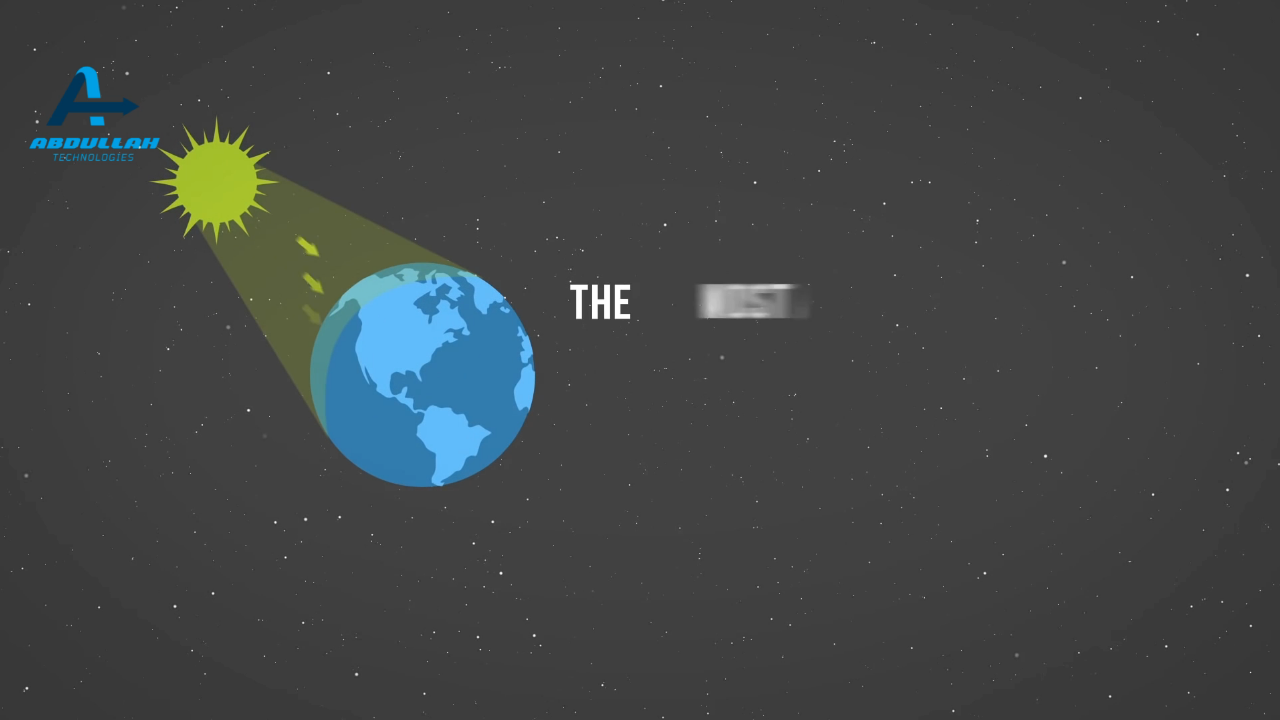

--- FILE ---
content_type: text/html; charset=UTF-8
request_url: https://abdullah-technologies.com/tag/green/
body_size: 2028
content:
<!DOCTYPE html>

<html lang="en-US">
    <head>
    	<meta charset="UTF-8">
    	<meta name="viewport" content="width=device-width, initial-scale=1">

        <!-- SEO -->
<title>Abdullah Technologies</title><meta name="description" content="Inspire the Delivering."/>
<!-- og meta for facebook, googleplus -->
<meta property="og:title" content="Abdullah Technologies"/>
<meta property="og:description" content="Inspire the Delivering."/>
<meta property="og:url" content="https://abdullah-technologies.com"/>
<meta property="og:type" content="website" />
<meta property="og:image" content=""/>

<!-- twitter meta -->
<meta name="twitter:card" content="summary_large_image"/>
<meta name="twitter:title" content="Abdullah Technologies"/>
<meta name="twitter:description" content="Inspire the Delivering."/>
<meta name="twitter:url" content="https://abdullah-technologies.com"/>
<meta name="twitter:image" content=""/>

<link rel="icon" href="https://abdullah-technologies.com/wp-content/uploads/2023/05/cropped-Copy-of-Copy-of-Modern-A-Letter-Arrow-Technology-Logo-3-32x32.png" sizes="32x32" />
<link rel="icon" href="https://abdullah-technologies.com/wp-content/uploads/2023/05/cropped-Copy-of-Copy-of-Modern-A-Letter-Arrow-Technology-Logo-3-192x192.png" sizes="192x192" />
<link rel="apple-touch-icon" href="https://abdullah-technologies.com/wp-content/uploads/2023/05/cropped-Copy-of-Copy-of-Modern-A-Letter-Arrow-Technology-Logo-3-180x180.png" />
<meta name="msapplication-TileImage" content="https://abdullah-technologies.com/wp-content/uploads/2023/05/cropped-Copy-of-Copy-of-Modern-A-Letter-Arrow-Technology-Logo-3-270x270.png" />
<link rel="stylesheet" href="https://abdullah-technologies.com/wp-content/plugins/cmp-coming-soon-maintenance/themes/hardwork/style.css?v=4.1.11" type="text/css" media="all">
<link rel="stylesheet" href="https://abdullah-technologies.com/wp-content/plugins/cmp-coming-soon-maintenance/css/animate.min.css">
<link href="https://cdnjs.cloudflare.com/ajax/libs/font-awesome/5.14.0/css/all.min.css" rel="stylesheet" >
<link href="https://fonts.googleapis.com/css?family=Playfair+Display:700%7CMontserrat:400,700,400&amp;subset=latin-ext,cyrillic,latin,vietnamese,cyrillic-ext" rel="stylesheet">


        <style>
            body,input {font-family:'Montserrat', 'sans-serif';color:#ffffff;}
                            .social-list {background-color: rgba(0,0,0,0.4);}
                            a {color:#ffffff;}
            h1,h2,h3,h4,h5,h6 {font-family:'Playfair Display', 'sans-serif';}
            body {font-size:17px; letter-spacing: 0px; font-weight:400;; }
            h1:not(.text-logo),h2, h3,h4,h5,h6,.text-logo-wrapper {font-size:2.3529411764706em;letter-spacing: 0px; font-weight:700;font-style: normal;; }
            h1 {font-weight:700;font-style: normal;;}
        </style>

        

<style>
    .wp-video {margin: 0 auto;}
    .wp-video-shortcode {max-width: 100%;}
    .grecaptcha-badge {display: none!important;}
    .text-logo {display: inline-block;}
    #gdpr-checkbox {-webkit-appearance: checkbox;-moz-appearance: checkbox;width: initial;height: initial;}
    #counter.expired {display: none; }
    input, button {
        box-shadow: inset 0 0 0 0 !important;
        -webkit-box-shadow: inset 0 0 0 0 !important;
        -webkit-appearance: none;
        outline: none;
    }
</style>




    </head>


    <body id="body">
        <div id="background-wrapper">

         <div id="player" class="video-banner"></div>
        </div>

        
        <section class="section section-body">
                     
         </section>
        
    <!-- Fade in background image after load -->
    <script>
        window.addEventListener("load",function(event) {
            init();
        });

        function init(){

            var image = document.getElementById('background-image');
            var body = document.getElementById('body');
            
            if ( image === null ) {
                image = document.getElementById('body');
            } 

            if ( image != null ) {
                if ( image.className !== 'image-unsplash') {
                    image.classList.add('loaded');
                    body.classList.add('loaded');
                }
            }

                    }
    </script>

                <script src='https://abdullah-technologies.com/wp-content/plugins/cmp-coming-soon-maintenance/js/external/vidim.min.js?v=1.0.2"'></script>
            <script>
                                        var myBackground = new vidim( '#player', {
                            src: [
                                {
                                type: 'video/mp4',
                                src: 'https://abdullah-technologies.com/wp-content/uploads/2023/06/fnfabtech.mp4',
                                },
                            ],
                            poster: '',
                            showPosterBeforePlay: true,
                            loop: true                        });
                                    </script>
            
    <script>
        /* Subscribe form script */
        var ajaxWpUrl = 'https://abdullah-technologies.com/wp-admin/admin-ajax.php';
        var {pathname} = new URL(ajaxWpUrl);
        var ajaxurl = `${location.protocol}//${location.hostname}${pathname}`;
        var security = 'ce28d6ab10';
        var msg = '';
        subForm = function( form, resultElement, emailInput, firstnameInput, lastnameInput, token = '' ) {
            if ( emailInput.value !== '' ) {
                const firstname = firstnameInput === null ? '' : firstnameInput.value;
                const lastname = lastnameInput === null ? '' : lastnameInput.value;

                fetch( ajaxurl, {
                    method: 'POST',
                    headers: {
                        'Content-Type': 'application/x-www-form-urlencoded; charset=utf-8',
                        'Access-Control-Allow-Origin': '*',
                    },
                    body: `action=niteo_subscribe&ajax=true&form_honeypot=&email=${ encodeURIComponent(emailInput.value) }&firstname=${ encodeURIComponent(firstname) }&lastname=${ encodeURIComponent(lastname) }&security=${ security }&token=${ token }`,
                    credentials: 'same-origin'
                } )
                .then( (res) => {
                    return res.json();
                } )
                .then( (data) => {
                    resultElement.innerHTML = data.message; // Display the result inside result element.
                    form.classList.add('-subscribed');
                    if (data.status == 1) {
                        form.classList.remove('-subscribe-failed');
                        form.classList.add('-subscribe-successful');
                        emailInput.value = '';
                        firstnameInput ? firstnameInput.value = '' : null;
                        lastnameInput ? lastnameInput.value = '' : null;
                        
                    } else {
                        form.classList.add('-subscribe-failed');
                    }
                } )
                .catch(function(error) { console.log(error.message); });

            } else {
                resultElement.innerHTML = 'Oops! Email is empty.';
            }
        }
    </script>

<!-- Build by CMP – Coming Soon Maintenance Plugin by NiteoThemes -->
<!-- Visit plugin page https://wordpress.org/plugins/cmp-coming-soon-maintenance/ -->
<!-- More CMP Themes on https://niteothemes.com -->
    </body>

</html>

<!-- This website is like a Rocket, isn't it? Performance optimized by WP Rocket. Learn more: https://wp-rocket.me -->